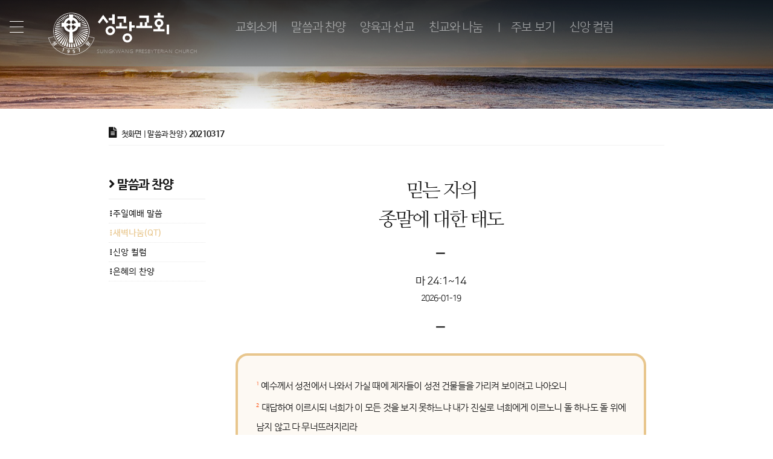

--- FILE ---
content_type: text/css
request_url: http://skpc.kr/wp-content/themes/skpc/sub-style.css
body_size: 327
content:
/*
THEME NAME: 성광교회 2019 테마
THEME URI: http://www.skpc.kr/theme
DESCRIPTION: 성광교회 2019년 신규 테마
VERSION: 1.0
AUTHOR: 성광교회 IT 선교팀
AUTHOR URI: http://skpc.kr/theme/author
TAGS: missionary, church, media
VERSION: 1.1.0
*/

/* 레이아웃 가져오기 */
@import url('css/sublayout.css');

--- FILE ---
content_type: image/svg+xml
request_url: http://skpc.kr/wp-content/themes/skpc/images/SVG/mainlogo-w.svg
body_size: 18466
content:
<?xml version="1.0" encoding="utf-8"?>
<!-- Generator: Adobe Illustrator 23.0.1, SVG Export Plug-In . SVG Version: 6.00 Build 0)  -->
<svg version="1.1" id="레이어_1" xmlns="http://www.w3.org/2000/svg" xmlns:xlink="http://www.w3.org/1999/xlink" x="0px"
	 y="0px" viewBox="0 0 1074.4 179.1" style="enable-background:new 0 0 1074.4 179.1;" xml:space="preserve">
<style type="text/css">
	.st0{fill-rule:evenodd;clip-rule:evenodd;fill:#181C1F;}
	.st1{enable-background:new    ;}
</style>
<title>mainlogo-w</title>
<g>
	<g id="레이어_1-2">
		<path id="모양_1" class="st0" d="M137.4,60l-9.6-1c-3.1,11.7-12.5,20.7-24.4,23.2l2.6,45.2H87.5l2.6-45.2
			C78.3,79.7,68.8,70.7,65.7,59l-9.6,1V41.6l9.7,1c3-11.1,11.8-19.8,23-22.6L87.5,7.3H106L104.7,20c11.2,2.8,20,11.5,23,22.6l9.7-1
			V60z M117.7,58l-5.5-0.6c-1-3.5-4.6-5.5-8.1-4.5c-3.5,1-5.5,4.6-4.5,8.1c0.4,1.6,1.4,2.9,2.8,3.8l0.4,7.4
			C109.8,70.2,115.3,64.9,117.7,58z M90.7,72.1l0.4-7.4c3-1.9,3.9-6,2-9s-6-3.9-9-2c-1.3,0.9-2.3,2.2-2.8,3.7L75.8,58
			C78.2,64.9,83.7,70.2,90.7,72.1L90.7,72.1z M76,43.6l6.4,0.7c2.1,2.9,6.2,3.6,9.1,1.5c2.9-2.1,3.6-6.2,1.5-9.1
			c-0.7-0.9-1.6-1.7-2.6-2.1l-0.4-4.4C83.4,32.2,78.3,37.2,76,43.6z M103.7,30.1l-0.5,4.4c-3.3,1.4-4.9,5.2-3.5,8.5s5.2,4.9,8.5,3.5
			c0.1-0.1,0.3-0.1,0.4-0.2c1-0.5,1.9-1.2,2.6-2.1l6.4-0.7C115.3,37.2,110.1,32.2,103.7,30.1z M171.9,100.2
			c12.8-40.6-9.8-83.9-50.3-96.7s-83.9,9.8-96.7,50.3c-4.7,15.1-4.7,31.2,0,46.3L0,106.3l0.2,0.8c12.1,42.4,52.4,72,98.1,72
			s86-29.6,98.1-72l0.2-0.8L171.9,100.2z M44.9,23.9C74.3-5.3,121.8-5.1,151,24.2s29.1,76.9-0.3,106.1S73.8,159.4,44.6,130
			c-14-14.1-21.8-33.1-21.8-52.9C22.8,57.1,30.8,38,44.9,23.9z M98.3,177.5c-44.7,0-84.2-28.8-96.4-70.1l23.4-5.8
			c13.8,40.3,57.7,61.8,98,48.1c22.6-7.7,40.3-25.5,48.1-48.1l23.3,5.8C182.5,148.7,143,177.5,98.3,177.5z M28.9,63.1
			c-0.4,1.7-0.6,3.3-0.9,5.1l38.4-3.8L28.9,63.1z M27.6,72.4c-0.1,1.7-0.2,3.3-0.2,5c0,0.1,0,0.3,0,0.4l40-9.8L27.6,72.4z
			 M27.6,81.7c0.1,1.8,0.3,3.6,0.5,5.3l40.4-15L27.6,81.7z M28.7,90.8c0.4,1.8,0.8,3.5,1.2,5.3l39.5-20.3L28.7,90.8z M31.4,100.6
			c0.6,1.8,1.4,3.6,2.1,5.3l37.8-26.5L31.4,100.6z M35.6,110.1c0.9,1.7,1.9,3.4,3,5.1l35.1-32.7L35.6,110.1z M41.2,118.9
			c1.2,1.6,2.5,3.2,3.8,4.7l31.1-38.3L41.2,118.9z M48.8,127.5c1.5,1.5,3.1,2.8,4.7,4.2l25.8-43.5L48.8,127.5z M57.1,134.4
			c1.7,1.2,3.5,2.4,5.4,3.4l20-47.3L57.1,134.4z M66,139.7c1.9,0.9,3.8,1.8,5.7,2.6l14.3-50L66,139.7z M85,111.4h-0.2L76.1,144
			c2,0.7,4.1,1.2,6.2,1.7l2.2-15.1h-2.3L85,111.4z M86.6,146.4c2.2,0.4,4.4,0.6,6.6,0.8l0.1-16.6h-4.6L86.6,146.4z M97.1,147.3h0.9
			c1.8,0,3.7-0.1,5.4-0.2l-1.5-16.5h-4.6L97.1,147.3z M109.8,123.9l0.9,6.6h-4.1l1.7,16.1c2.2-0.3,4.3-0.7,6.4-1.2L109.8,123.9
			L109.8,123.9z M118.9,144.2c2.1-0.6,4.1-1.4,6-2.2l-18.2-48.7L118.9,144.2z M129.2,140.2c1.9-0.9,3.8-1.9,5.6-3l-24.8-45.2
			L129.2,140.2z M138.1,135c1.7-1.2,3.4-2.4,5-3.7L113.7,90L138.1,135z M146.7,128.1c1.6-1.5,3.1-3.1,4.6-4.7l-34.5-36L146.7,128.1z
			 M154.5,119.5c1.3-1.7,2.4-3.4,3.6-5.2l-38.4-30L154.5,119.5z M160,111.1c1-1.8,1.9-3.6,2.8-5.5l-41-24L160,111.1z M164.4,101.4
			c0.7-1.7,1.2-3.5,1.7-5.3l-42.5-17.7L164.4,101.4z M167.2,91.8c0.4-1.9,0.7-3.7,1-5.7l-42.8-11.1L167.2,91.8z M168.7,77.3
			l-41.4-5.4l41.2,10.8C168.6,81,168.7,79.2,168.7,77.3C168.7,77.3,168.7,77.3,168.7,77.3z M168.6,73.4c-0.1-1.7-0.2-3.4-0.5-5.1
			l-39.8-0.7L168.6,73.4z M167.3,63.5c-0.3-1.5-0.7-3-1.1-4.5l-36.9,4.3L167.3,63.5z M141,57.9l24.1-2.7c-0.5-1.4-1-2.8-1.6-4.2
			L141,56.4C141,56.4,141,57.9,141,57.9z M141,52.1l20.8-5c-0.6-1.3-1.3-2.6-2.1-3.9L141,50.3V52.1z M141,45.1l16.6-5.5
			c-0.8-1.2-1.6-2.4-2.5-3.6L141,42.9V45.1z M141,37.6l11.4-4.9c-0.9-1.1-1.9-2.2-2.9-3.2l-8.6,5.2L141,37.6L141,37.6z M131.1,36.5
			l15.2-10.2c-1-0.9-2-1.8-3-2.6l-12.9,11.2C130.7,35.4,130.9,36,131.1,36.5L131.1,36.5z M128.5,30.8l11-10.1
			c-1.1-0.8-2.2-1.5-3.3-2.2l-9,10.5C127.7,29.6,128.1,30.3,128.5,30.8L128.5,30.8z M125.1,26l7.7-9.6c-1.2-0.7-2.5-1.3-3.7-2
			l-5.9,9.5C123.9,24.6,124.5,25.3,125.1,26L125.1,26z M120.7,21.7l5.4-8.5c-1.2-0.5-2.5-1-3.8-1.5l-4,8.3
			C119.1,20.5,119.9,21.1,120.7,21.7L120.7,21.7z M119.7,10.7c-1.3-0.4-2.6-0.8-4-1.1l-2.7,7.3c0.9,0.4,1.8,0.9,2.7,1.4L119.7,10.7z
			 M112.5,8.9c-1.4-0.3-2.8-0.5-4.2-0.7l-1.5,6.6c1,0.3,2,0.6,3,0.9L112.5,8.9z M52.2,57.2l-20.9-2.9c-0.5,1.5-1,3-1.4,4.6l22.4,0.3
			L52.2,57.2L52.2,57.2z M52.2,51.2l-17.6-4.7c-0.6,1.3-1.2,2.5-1.8,3.9L52.2,53V51.2L52.2,51.2z M52.2,44.6l-13.6-5.2
			c-0.8,1.2-1.5,2.4-2.2,3.6l15.8,3.7L52.2,44.6L52.2,44.6z M52.2,37l-8.6-4.2c-0.8,1-1.6,2-2.3,3l11,3.6L52.2,37z M64.3,37.7
			L49.1,26.9c-0.9,0.9-1.8,1.8-2.7,2.7L64,38.8C64.1,38.5,64.2,38.1,64.3,37.7L64.3,37.7z M66.7,32.1L55.9,21.2c-1,0.8-2,1.5-3,2.4
			l13,10.1C66.2,33.2,66.4,32.7,66.7,32.1L66.7,32.1z M70,27l-7.5-10.1c-1.2,0.7-2.4,1.4-3.5,2.2l9.7,9.8C69.1,28.2,69.5,27.6,70,27
			L70,27z M74.3,22.4L69,13.6c-1.2,0.5-2.3,1.1-3.5,1.7l7,8.8C73.1,23.6,73.7,23,74.3,22.4L74.3,22.4z M79.5,18.6L76,10.9
			c-1.3,0.4-2.6,0.9-3.8,1.4l5,7.9C77.9,19.6,78.7,19.2,79.5,18.6L79.5,18.6z M85.2,15.9L82.9,9c-1.3,0.3-2.6,0.6-3.8,0.9l3.6,7
			C83.5,16.6,84.3,16.2,85.2,15.9L85.2,15.9z M26.7,139.6c-1.7,1.3-4.6,0.4-7.1-2.9s-2.6-6.2-0.8-7.6s4.6-0.5,7.1,2.8
			S28.5,138.3,26.7,139.6L26.7,139.6z M25.1,137.5c0.8-0.6,0.5-2.2-1-4.1s-2.9-2.7-3.7-2.1s-0.4,2.2,1,4.1S24.3,138.1,25.1,137.5
			L25.1,137.5z M31.5,123.1c0.5,0.8,0.2,1.2,0,1.3c-0.3,0.1-0.6,0.2-0.9,0.3c-0.3,0.2-0.7,0.4-1.1,0.6c-0.9,2.1-1.1,4.4-0.5,6.6
			l-2.5-0.4c-0.4-1.8-0.3-3.6,0.2-5.4c-1.7,0.2-3.5,0-5.1-0.6l-0.1-2.4c2.7,1.2,5.8,0.9,8.2-0.8l0.7-0.6L31.5,123.1z M29.8,136.9
			l-1.5-2l3.6-2.7l-2.4-3.2l1.9-1.4l2.4,3.2l2.9-2.2l0.9,1.2c0.6,0.8,0.3,1.2,0.1,1.3c-0.3,0.3-0.7,0.3-1.2,0.7L29.8,136.9z
			 M62.1,165.2l-2.2-1l4.5-10.5l-2.2,0.3l-0.3-2.2l4.1-0.6l1.8,0.8L62.1,165.2z M82,167.8c0.5,0.8,1.3,1.3,2.2,1.4
			c1.4,0.2,2.7-1,3.2-3.5c-0.7,0.6-1.7,0.8-2.6,0.6c-2.8-0.4-4.1-2.5-3.7-5.5s2.3-4.6,5.2-4.2c2.6,0.4,4.6,2.2,3.8,7.7
			c-0.7,5.1-2.9,7.4-6.2,7c-1.4-0.2-2.7-0.9-3.5-2L82,167.8z M86,158.8c-1.6-0.2-2.3,1-2.5,2.6s0.4,2.7,1.7,2.9s2.3-0.9,2.5-2.5
			S87.5,159.1,86,158.8z M105.7,168.7c0.8,0.7,2,1.1,3.1,1c1.4-0.1,2.4-1.4,2.3-2.8c0,0,0,0,0,0c0-0.1,0-0.2-0.1-0.4
			c0-1.3-1.1-2.3-2.4-2.2c-0.1,0-0.3,0-0.4,0.1c-0.7,0.1-1.4,0.4-1.9,1l-1.9,0.1l-0.2-7.8l7.5-0.9l0.3,2.2l-5.3,0.6v3.1
			c0.5-0.3,1-0.5,1.6-0.6c2.4-0.4,4.7,1.1,5.1,3.5c0,0,0,0,0,0c0,0.2,0.1,0.4,0.1,0.6c0.4,2.6-1.3,5-3.8,5.5c-0.2,0-0.5,0.1-0.7,0.1
			c-1.6,0.3-3.2-0.2-4.5-1.2L105.7,168.7z M133.2,152.2l0.5,13.2l-2.4,1l-0.3-12.9l-5.9,2.3l-0.8-2.1l8.3-3.3L133.2,152.2z
			 M157.2,132.7l5.8-7.2c3.1,2.5,3.8,3.3,4.5,4.5l-1.6,2.1c-0.6-1.3-1.5-2.4-2.7-3.1l-4.1,5.1L157.2,132.7z M165.8,133.4
			c1.4-1.6,2.5-3.3,3.5-5.1l1.8,1.4c-1.1,2.3-3.5,5.2-7.1,9.6l-1.8-1.4l2-2.5l-2.7-2.1l1-1.2c0.6-0.8,1.1-0.6,1.3-0.5
			c0.4,0.3,0.5,0.6,0.9,1L165.8,133.4z M169.1,123.8l1.7-2.1l1.8,1.4l-1.7,2.1l3.2,2.5l-1.6,2l-8.5-6.7l1-1.2
			c0.6-0.8,1.1-0.6,1.3-0.4c0.4,0.3,0.5,0.6,0.9,1L169.1,123.8z M177.4,129.9c1.7,1.4,1.4,4.2-1.2,7.4s-5.2,4.1-7,2.8
			s-1.4-4.2,1.1-7.4S175.7,128.6,177.4,129.9L177.4,129.9z M175.8,132c-0.8-0.6-2.1,0.3-3.6,2.1s-2.1,3.3-1.3,4s2.1-0.3,3.6-2.1
			S176.6,132.7,175.8,132L175.8,132z M409.5,77.9V66.6h19.1V47.9h12v18.6h12.6V47.9h8.2c0.2-0.8,0.3-19.7,0.1-21.7
			c-2-0.1-4.1,0-6.2,0s-4.1,0-6.1,0h-24.8V14.6c0.7-0.2,48.5-0.3,49.6,0v36h-8.5v16h25.6c0.3,3.8,0.3,7.6,0.1,11.4L409.5,77.9
			L409.5,77.9z M532.1,73.1v10.7h22.2V95c-0.7,0.2-55.7,0.3-57,0.1c-0.2-3.7-0.2-7.5-0.1-11.2c0.9-0.1,1.8-0.2,2.8-0.1
			c0.9,0,1.9,0,2.8,0h17V73.1l-1.1-0.4c-5.5-1.7-10.1-5.6-12.8-10.7c-4.2-8.3-2.4-18.4,4.6-24.6c9-8.5,23.1-8.1,31.6,0.9
			c2.7,2.9,4.6,6.4,5.5,10.3c1.5,7.5-0.7,13.9-6.1,19.2c-2.4,2.3-5.2,4-8.3,5L532.1,73.1z M525.9,42.6c-5.6,0-10,4.6-10,10.1l0,0
			c0.1,5.5,4.6,9.9,10.1,9.9c5.5-0.1,9.9-4.6,9.9-10.1C535.8,47,531.4,42.6,525.9,42.6L525.9,42.6z M365.4,105.1
			c8.6,0.3,16.4,5.3,20.3,13c4.8,9.1,2.8,20.3-4.9,27.2c-3.7,3.4-8.4,5.6-13.4,6.3c-12.3,1.7-24-6-26.9-17.7
			c-2.1-8.5,0.3-15.9,6.5-22C351.6,107.4,357.9,105,365.4,105.1L365.4,105.1z M364.1,140.6c6.7,0.2,12.4-5.1,12.6-11.8
			c0.2-6.7-5.1-12.4-11.8-12.6c-0.2,0-0.5,0-0.7,0H364c-6.7,0-12.2,5.5-12.1,12.2C351.9,135.2,357.4,140.7,364.1,140.6L364.1,140.6
			L364.1,140.6z M277.1,67.8c10.8-0.1,20.3,7,23.4,17.3c2.2,8.2,0.3,15.5-5.5,21.7c-4.7,5.2-11.5,8-18.5,7.7
			c-10.8-0.1-20.2-7.5-22.9-18c-1.9-7.9,0.1-14.9,5.6-20.9c3.9-4.3,9.2-7,15-7.7c0.7-0.1,1.4-0.1,2-0.2
			C276.5,67.8,276.8,67.8,277.1,67.8L277.1,67.8z M277.1,103.3c6.7-0.1,12.1-5.7,12-12.4c-0.1-6.7-5.7-12.1-12.4-12
			c-6.7,0.1-12.1,5.7-12,12.4c0.1,6.6,5.4,11.9,12,12H277.1z M222.8,54.7l-9.5-7l27.6-37.2l26.9,36.4l-9.5,6.9l-17.5-23.4
			L222.8,54.7z M363.4,68.9v11.3c-0.7,0.2-55.5,0.3-57.1,0.1c-0.2-3.8-0.2-7.6,0-11.3h17.2V50.6c4-0.2,8.1-0.3,12.2-0.1
			c0.1,1,0,2,0,3s0,2,0,3v12.4L363.4,68.9L363.4,68.9z M287,38.1h-17.7c-0.2-3.8-0.2-7.6,0-11.4H287V8.1h12.4v49.6
			c-4.1,0.1-8.2,0-12.4,0L287,38.1z M386.4,45.4v19c2.6,0.1,5.2,0,7.7,0s5.1,0,7.7,0c0.3,3.8,0.3,7.6,0,11.4h-15.4v18.9h-12.1
			c-0.2-0.7-0.3-47-0.1-49.2C378.3,45.3,382.3,45.2,386.4,45.4L386.4,45.4z M550.3,13.7v11.5h-49.4c-0.2-3.8-0.3-7.7-0.1-11.5H519
			V0.3h13.5c0,1.5,0,3,0,4.4v9L550.3,13.7L550.3,13.7z M357.5,19.1v32.3h-12.3v-21h-3.9h-27.4V19.1H357.5z M565.3,109.6V60.3h12.1
			v49.3L565.3,109.6z"/>
		<g class="st1">
			<path d="M617.4,93.5c-0.3,0.7-0.8,1.3-1.4,1.8c-0.6,0.5-1.4,0.9-2.3,1.2s-1.9,0.4-2.9,0.4c-1.5,0-2.9-0.2-4-0.6
				c-1.1-0.4-2.1-1.1-3.1-2.1l1.5-1.5c0.9,0.9,1.7,1.4,2.6,1.8c0.9,0.3,1.9,0.5,3,0.5c1.5,0,2.7-0.3,3.6-1s1.3-1.6,1.3-2.8
				c0-0.5-0.1-1-0.2-1.5c-0.2-0.4-0.4-0.8-0.7-1.1c-0.3-0.3-0.7-0.5-1-0.6s-0.9-0.2-1.7-0.4l-2.4-0.4c-1.6-0.3-2.9-0.8-3.8-1.6
				c-1-0.9-1.6-2.2-1.6-3.9c0-0.9,0.2-1.7,0.5-2.4c0.3-0.7,0.7-1.3,1.3-1.8c0.6-0.5,1.3-0.9,2.1-1.2c0.8-0.3,1.7-0.4,2.8-0.4
				c1.3,0,2.4,0.2,3.4,0.5s1.9,0.9,2.8,1.7l-1.4,1.4c-0.6-0.6-1.3-1-2.1-1.3c-0.7-0.3-1.7-0.4-2.8-0.4c-1.4,0-2.5,0.3-3.2,1
				c-0.8,0.7-1.1,1.6-1.1,2.8c0,1,0.3,1.8,0.9,2.4c0.3,0.3,0.7,0.5,1.2,0.7s1,0.3,1.6,0.4l2.3,0.3c0.5,0.1,0.9,0.2,1.3,0.2
				s0.7,0.2,1,0.3s0.6,0.2,0.8,0.4c0.2,0.1,0.5,0.3,0.7,0.5c1.2,1,1.7,2.3,1.7,4.1C617.9,91.9,617.7,92.8,617.4,93.5z"/>
			<path d="M634.6,92.7c-0.4,0.9-0.9,1.6-1.5,2.2c-0.6,0.6-1.4,1.1-2.3,1.4c-0.9,0.3-1.8,0.5-2.9,0.5s-2-0.2-2.9-0.5
				c-0.9-0.3-1.6-0.8-2.3-1.4c-0.6-0.6-1.1-1.4-1.5-2.2s-0.5-1.8-0.5-2.8V76.1h2.2v13.7c0,0.8,0.1,1.5,0.3,2.1
				c0.2,0.6,0.6,1.2,1,1.6c0.4,0.4,1,0.8,1.6,1s1.3,0.4,2.1,0.4c0.8,0,1.4-0.1,2.1-0.4c0.6-0.3,1.1-0.6,1.6-1c0.4-0.4,0.8-1,1-1.6
				c0.2-0.6,0.4-1.4,0.4-2.1V76.1h2.2v13.8C635.2,90.9,635,91.9,634.6,92.7z"/>
			<path d="M652.6,96.7l-11-16.6v16.6h-2.2V76.1h2.1l11,16.5V76.1h2.2v20.6H652.6z"/>
			<path d="M672.5,92.2c-0.3,0.8-0.7,1.6-1.4,2.3c-0.7,0.8-1.6,1.4-2.5,1.8c-0.9,0.4-1.9,0.6-3,0.6c-1,0-2-0.2-2.9-0.6
				c-0.9-0.4-1.7-0.9-2.4-1.6c-0.5-0.5-0.9-1-1.1-1.5c-0.3-0.5-0.5-1.1-0.6-1.8c-0.1-0.6-0.2-1.4-0.2-2.2c0-0.8,0-1.8,0-2.9
				c0-1.1,0-2.1,0-2.9c0-0.8,0.1-1.6,0.2-2.2c0.1-0.6,0.3-1.2,0.6-1.8c0.3-0.5,0.6-1,1.1-1.5c1.4-1.4,3.2-2.1,5.3-2.1
				c1,0,1.9,0.2,2.7,0.5c0.8,0.3,1.5,0.7,2.2,1.3c0.6,0.6,1.1,1.2,1.5,2s0.7,1.6,0.8,2.5h-2.2c-0.3-1.3-0.9-2.3-1.8-3.1
				s-2-1.1-3.3-1.1c-0.7,0-1.3,0.1-2,0.4c-0.6,0.3-1.2,0.6-1.6,1.1c-0.3,0.3-0.6,0.7-0.8,1.1s-0.3,0.8-0.4,1.3
				c-0.1,0.5-0.2,1.2-0.2,1.9c0,0.7,0,1.7,0,2.7c0,1.1,0,2,0,2.7c0,0.7,0.1,1.4,0.2,1.9c0.1,0.5,0.2,1,0.4,1.4s0.5,0.7,0.8,1.1
				c0.4,0.5,1,0.8,1.6,1.1c0.6,0.3,1.3,0.4,2,0.4c0.8,0,1.5-0.1,2.2-0.4c0.7-0.3,1.3-0.7,1.8-1.3c0.4-0.5,0.7-1,0.9-1.6
				s0.3-1.3,0.3-2.1v-1.6h-5.1v-1.9h7.3v3.3C672.9,90.4,672.8,91.4,672.5,92.2z"/>
			<path d="M689.4,96.7l-6.3-11l-4.4,5.2v5.8h-2.2V76.1h2.2v11.9l9.6-11.9h2.7l-6.5,8l7.4,12.7H689.4z"/>
		</g>
		<g class="st1">
			<path d="M710,96.7h-2.1l-4.6-16.5l-4.6,16.5h-2.1l-5.3-20.6h2.3l4,16.6l4.6-16.6h2l4.6,16.6l4-16.6h2.3L710,96.7z"/>
		</g>
		<g class="st1">
			<path d="M729,96.7l-1.7-4.7h-9l-1.7,4.7h-2.3l7.6-20.6h1.9l7.6,20.6H729z M722.9,79.2L719,90.1h7.7L722.9,79.2z"/>
			<path d="M746.4,96.7l-11-16.6v16.6h-2.2V76.1h2.1l11,16.5V76.1h2.2v20.6H746.4z"/>
			<path d="M766.3,92.2c-0.3,0.8-0.7,1.6-1.4,2.3c-0.7,0.8-1.6,1.4-2.5,1.8c-0.9,0.4-1.9,0.6-3,0.6c-1,0-2-0.2-2.9-0.6
				c-0.9-0.4-1.7-0.9-2.4-1.6c-0.5-0.5-0.9-1-1.1-1.5c-0.3-0.5-0.5-1.1-0.6-1.8c-0.1-0.6-0.2-1.4-0.2-2.2c0-0.8,0-1.8,0-2.9
				c0-1.1,0-2.1,0-2.9c0-0.8,0.1-1.6,0.2-2.2c0.1-0.6,0.3-1.2,0.6-1.8c0.3-0.5,0.6-1,1.1-1.5c1.4-1.4,3.2-2.1,5.3-2.1
				c1,0,1.9,0.2,2.7,0.5c0.8,0.3,1.5,0.7,2.2,1.3s1.1,1.2,1.5,2s0.7,1.6,0.8,2.5h-2.2c-0.3-1.3-0.9-2.3-1.8-3.1s-2-1.1-3.3-1.1
				c-0.7,0-1.3,0.1-2,0.4c-0.6,0.3-1.2,0.6-1.6,1.1c-0.3,0.3-0.6,0.7-0.8,1.1s-0.3,0.8-0.4,1.3c-0.1,0.5-0.2,1.2-0.2,1.9
				c0,0.7,0,1.7,0,2.7c0,1.1,0,2,0,2.7c0,0.7,0.1,1.4,0.2,1.9c0.1,0.5,0.2,1,0.4,1.4s0.5,0.7,0.8,1.1c0.4,0.5,1,0.8,1.6,1.1
				c0.6,0.3,1.3,0.4,2,0.4c0.8,0,1.5-0.1,2.2-0.4c0.7-0.3,1.3-0.7,1.8-1.3c0.4-0.5,0.7-1,0.9-1.6s0.3-1.3,0.3-2.1v-1.6h-5.1v-1.9
				h7.3v3.3C766.7,90.4,766.6,91.4,766.3,92.2z"/>
			<path d="M789.8,84.6c-0.3,0.8-0.7,1.4-1.3,1.9c-0.6,0.5-1.2,0.9-2,1.2s-1.6,0.4-2.6,0.4h-5.5v8.5h-2.2V76.1h7.7
				c0.9,0,1.8,0.1,2.6,0.4s1.5,0.7,2,1.2c0.6,0.5,1,1.2,1.3,1.9c0.3,0.7,0.5,1.6,0.5,2.5S790.1,83.9,789.8,84.6z M786.8,79
				c-0.8-0.7-1.9-1-3.2-1h-5.3v8.2h5.3c1.3,0,2.3-0.3,3.2-1c0.8-0.7,1.2-1.7,1.2-3.1S787.6,79.7,786.8,79z"/>
			<path d="M804.9,96.7l-4.7-9.2h-5v9.2H793V76.1h7.9c0.9,0,1.7,0.1,2.5,0.4c0.8,0.3,1.4,0.6,1.9,1.1c0.5,0.5,1,1.1,1.3,1.8
				c0.3,0.7,0.4,1.5,0.4,2.4c0,1.5-0.4,2.7-1.2,3.7c-0.8,1-1.9,1.6-3.2,1.8l4.9,9.4H804.9z M803.7,79c-0.8-0.6-1.8-0.9-3-0.9h-5.5
				v7.6h5.5c1.2,0,2.2-0.3,3-0.9c0.8-0.6,1.1-1.6,1.1-2.8S804.5,79.6,803.7,79z"/>
			<path d="M810.6,96.7V76.1h12.8v2h-10.6v7.3h9v2h-9v7.5h10.6v2H810.6z"/>
			<path d="M838.5,93.5c-0.3,0.7-0.8,1.3-1.4,1.8c-0.6,0.5-1.4,0.9-2.3,1.2s-1.9,0.4-2.9,0.4c-1.5,0-2.9-0.2-4-0.6
				c-1.1-0.4-2.1-1.1-3.1-2.1l1.5-1.5c0.9,0.9,1.7,1.4,2.6,1.8c0.9,0.3,1.9,0.5,3,0.5c1.5,0,2.7-0.3,3.6-1c0.9-0.7,1.3-1.6,1.3-2.8
				c0-0.5-0.1-1-0.2-1.5c-0.2-0.4-0.4-0.8-0.7-1.1s-0.7-0.5-1-0.6c-0.4-0.1-0.9-0.2-1.7-0.4l-2.4-0.4c-1.6-0.3-2.9-0.8-3.8-1.6
				c-1-0.9-1.6-2.2-1.6-3.9c0-0.9,0.2-1.7,0.5-2.4c0.3-0.7,0.7-1.3,1.3-1.8c0.6-0.5,1.3-0.9,2.1-1.2c0.8-0.3,1.7-0.4,2.8-0.4
				c1.3,0,2.4,0.2,3.4,0.5s1.9,0.9,2.8,1.7l-1.4,1.4c-0.6-0.6-1.3-1-2.1-1.3c-0.7-0.3-1.7-0.4-2.8-0.4c-1.4,0-2.5,0.3-3.2,1
				c-0.8,0.7-1.1,1.6-1.1,2.8c0,1,0.3,1.8,0.9,2.4c0.3,0.3,0.7,0.5,1.2,0.7c0.5,0.2,1,0.3,1.6,0.4l2.3,0.3c0.5,0.1,0.9,0.2,1.3,0.2
				s0.7,0.2,1,0.3c0.3,0.1,0.6,0.2,0.8,0.4c0.2,0.1,0.5,0.3,0.7,0.5c1.2,1,1.7,2.3,1.7,4.1C839,91.9,838.8,92.8,838.5,93.5z"/>
			<path d="M855.9,93.5c-0.3,0.7-0.7,1.3-1.3,1.8c-0.5,0.5-1.2,0.8-1.9,1.1s-1.6,0.4-2.5,0.4h-8V76.1h7.8c0.9,0,1.7,0.1,2.5,0.4
				c0.8,0.3,1.4,0.6,1.9,1.1c0.5,0.5,0.9,1,1.2,1.7c0.3,0.7,0.5,1.5,0.5,2.3c0,1.1-0.3,2-0.9,2.8s-1.3,1.4-2.2,1.7
				c1,0.4,1.8,1,2.4,1.8c0.6,0.8,0.9,1.9,0.9,3.1C856.3,91.9,856.2,92.7,855.9,93.5z M853.5,80c-0.2-0.4-0.5-0.8-0.9-1.1
				c-0.4-0.3-0.8-0.5-1.3-0.7c-0.5-0.1-1-0.2-1.6-0.2h-5.4v7.2h5.4c0.6,0,1.1-0.1,1.6-0.2c0.5-0.1,0.9-0.4,1.3-0.7
				c0.4-0.3,0.6-0.7,0.9-1.1c0.2-0.5,0.3-1,0.3-1.6C853.8,81,853.7,80.5,853.5,80z M853,88.2c-0.7-0.7-1.8-1-3-1h-5.6v7.6h5.6
				c1.3,0,2.3-0.3,3-1c0.7-0.7,1.1-1.6,1.1-2.8C854.1,89.8,853.7,88.9,853,88.2z"/>
			<path d="M865.6,88.2v8.5h-2.2v-8.5l-6.1-12.1h2.4l4.9,9.9l4.8-9.9h2.4L865.6,88.2z"/>
			<path d="M879.6,78v18.7h-2.2V78h-6v-2h14.2v2H879.6z"/>
			<path d="M887.9,96.7V76.1h12.8v2h-10.6v7.3h9v2h-9v7.5h10.6v2H887.9z"/>
			<path d="M915.8,96.7l-4.7-9.2h-5v9.2h-2.2V76.1h7.9c0.9,0,1.7,0.1,2.5,0.4c0.8,0.3,1.4,0.6,1.9,1.1c0.5,0.5,1,1.1,1.3,1.8
				c0.3,0.7,0.4,1.5,0.4,2.4c0,1.5-0.4,2.7-1.2,3.7c-0.8,1-1.9,1.6-3.2,1.8l4.9,9.4H915.8z M914.6,79c-0.8-0.6-1.8-0.9-3-0.9h-5.5
				v7.6h5.5c1.2,0,2.2-0.3,3-0.9c0.8-0.6,1.1-1.6,1.1-2.8S915.3,79.6,914.6,79z"/>
			<path d="M921.5,96.7V76.1h2.2v20.6H921.5z"/>
			<path d="M940.2,96.7l-1.7-4.7h-9l-1.7,4.7h-2.3l7.6-20.6h1.9l7.6,20.6H940.2z M934.1,79.2l-3.9,10.9h7.7L934.1,79.2z"/>
			<path d="M957.6,96.7l-11-16.6v16.6h-2.2V76.1h2.1l11,16.5V76.1h2.2v20.6H957.6z"/>
			<path d="M982.7,93.3c-0.4,0.8-0.9,1.4-1.6,1.9c-0.6,0.5-1.3,0.9-2.1,1.2c-0.8,0.3-1.7,0.4-2.6,0.4c-1,0-2-0.2-2.9-0.6
				s-1.7-0.9-2.4-1.6c-0.5-0.5-0.9-1-1.1-1.5c-0.3-0.5-0.5-1.1-0.6-1.8c-0.1-0.6-0.2-1.4-0.2-2.2c0-0.8,0-1.8,0-2.9
				c0-1.1,0-2.1,0-2.9c0-0.8,0.1-1.6,0.2-2.2s0.3-1.2,0.6-1.8c0.3-0.5,0.6-1,1.1-1.5c0.7-0.7,1.5-1.2,2.4-1.6
				c0.9-0.4,1.9-0.6,2.9-0.6c0.9,0,1.8,0.1,2.6,0.4c0.8,0.3,1.5,0.7,2.1,1.2c0.6,0.5,1.2,1.2,1.6,1.9s0.7,1.6,0.9,2.6h-2.3
				c-0.3-1.3-0.8-2.3-1.7-3s-1.9-1.1-3.2-1.1c-0.7,0-1.3,0.1-2,0.4s-1.2,0.6-1.6,1.1c-0.3,0.3-0.6,0.7-0.8,1.1s-0.3,0.8-0.4,1.4
				c-0.1,0.5-0.2,1.2-0.2,1.9s0,1.7,0,2.7c0,1.1,0,2,0,2.7c0,0.7,0.1,1.4,0.2,1.9c0.1,0.5,0.2,1,0.4,1.4s0.5,0.7,0.8,1.1
				c0.4,0.5,1,0.8,1.6,1.1s1.3,0.4,2,0.4c1.3,0,2.4-0.4,3.2-1.1c0.9-0.8,1.4-1.8,1.7-3h2.2C983.4,91.7,983.2,92.6,982.7,93.3z"/>
			<path d="M999,96.7v-9.4h-9.8v9.4H987V76.1h2.2v9.3h9.8v-9.3h2.2v20.6H999z"/>
			<path d="M1019.4,92.7c-0.4,0.9-0.9,1.6-1.5,2.2c-0.6,0.6-1.4,1.1-2.3,1.4c-0.9,0.3-1.8,0.5-2.9,0.5c-1,0-2-0.2-2.9-0.5
				c-0.9-0.3-1.6-0.8-2.3-1.4c-0.6-0.6-1.1-1.4-1.5-2.2c-0.4-0.9-0.5-1.8-0.5-2.8V76.1h2.2v13.7c0,0.8,0.1,1.5,0.3,2.1
				c0.2,0.6,0.6,1.2,1,1.6c0.4,0.4,1,0.8,1.6,1s1.3,0.4,2.1,0.4s1.4-0.1,2.1-0.4c0.6-0.3,1.1-0.6,1.6-1s0.8-1,1-1.6
				c0.2-0.6,0.4-1.4,0.4-2.1V76.1h2.2v13.8C1019.9,90.9,1019.7,91.9,1019.4,92.7z"/>
			<path d="M1036,96.7l-4.7-9.2h-5v9.2h-2.2V76.1h7.9c0.9,0,1.7,0.1,2.5,0.4c0.8,0.3,1.4,0.6,1.9,1.1c0.5,0.5,1,1.1,1.3,1.8
				c0.3,0.7,0.5,1.5,0.5,2.4c0,1.5-0.4,2.7-1.2,3.7c-0.8,1-1.9,1.6-3.2,1.8l4.9,9.4H1036z M1034.8,79c-0.8-0.6-1.8-0.9-3-0.9h-5.5
				v7.6h5.5c1.2,0,2.2-0.3,3-0.9c0.8-0.6,1.1-1.6,1.1-2.8S1035.6,79.6,1034.8,79z"/>
			<path d="M1054.4,93.3c-0.4,0.8-0.9,1.4-1.6,1.9c-0.6,0.5-1.3,0.9-2.1,1.2c-0.8,0.3-1.7,0.4-2.6,0.4c-1,0-2-0.2-2.9-0.6
				s-1.7-0.9-2.4-1.6c-0.5-0.5-0.9-1-1.1-1.5c-0.3-0.5-0.5-1.1-0.6-1.8c-0.1-0.6-0.2-1.4-0.2-2.2c0-0.8,0-1.8,0-2.9
				c0-1.1,0-2.1,0-2.9c0-0.8,0.1-1.6,0.2-2.2c0.1-0.6,0.3-1.2,0.6-1.8c0.3-0.5,0.6-1,1.1-1.5c0.7-0.7,1.5-1.2,2.4-1.6
				c0.9-0.4,1.9-0.6,2.9-0.6c0.9,0,1.8,0.1,2.6,0.4s1.5,0.7,2.1,1.2c0.6,0.5,1.2,1.2,1.6,1.9s0.7,1.6,0.9,2.6h-2.3
				c-0.3-1.3-0.8-2.3-1.7-3c-0.8-0.8-1.9-1.1-3.2-1.1c-0.7,0-1.3,0.1-2,0.4s-1.2,0.6-1.6,1.1c-0.3,0.3-0.6,0.7-0.8,1.1
				s-0.3,0.8-0.4,1.4c-0.1,0.5-0.2,1.2-0.2,1.9s0,1.7,0,2.7c0,1.1,0,2,0,2.7c0,0.7,0.1,1.4,0.2,1.9c0.1,0.5,0.2,1,0.4,1.4
				s0.5,0.7,0.8,1.1c0.4,0.5,1,0.8,1.6,1.1s1.3,0.4,2,0.4c1.3,0,2.4-0.4,3.2-1.1c0.9-0.8,1.4-1.8,1.7-3h2.2
				C1055.1,91.7,1054.8,92.6,1054.4,93.3z"/>
			<path d="M1070.7,96.7v-9.4h-9.8v9.4h-2.2V76.1h2.2v9.3h9.8v-9.3h2.2v20.6H1070.7z"/>
		</g>
	</g>
</g>
</svg>


--- FILE ---
content_type: text/javascript
request_url: http://skpc.kr/wp-content/themes/skpc/js/config.touchSlider.js
body_size: 989
content:
function startSlideAction() {
    $(".slider-container").touchSlider({
        initComplete : function (e) {
            var _this = this;
            var $this = $(this);
            var paging = $this.next(".paging");
            var len = Math.ceil(this._len / this._view);

            paging.html("");
            for(var i = 1; i <= len; i++) {
                paging.append('<button type="button" class="btn_page">page' + i + '</button>');
            }

            paging.find(".btn_page").on("click", function (e) {
                _this.go_page($(this).index());
            });
        },
        counter : function (e) {
            $(this).next(".paging").find(".btn_page").removeClass("on").eq(e.current-1).addClass("on");
        },
        autoplay : {
            enable : true,
            pauseHover : true,
            addHoverTarget : "", // 다른 오버영역 추가 ex) ".someBtn, .someContainer"
            interval : 6000
        },
        speed: 350
    });
}